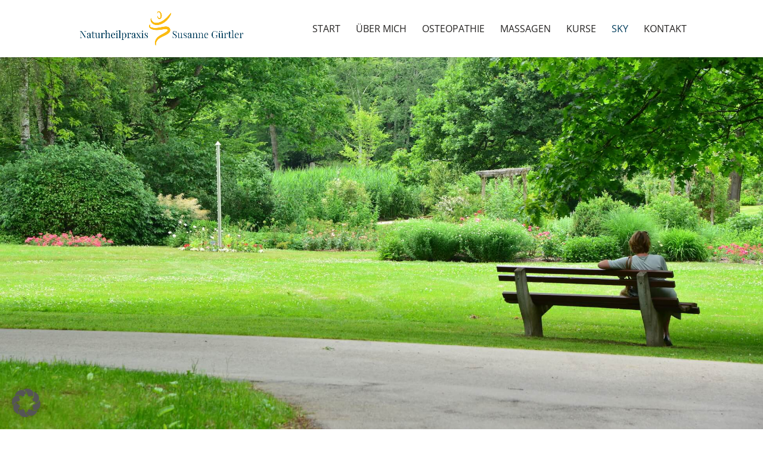

--- FILE ---
content_type: text/css; charset=utf-8
request_url: https://susanne-guertler.de/wp-content/et-cache/22/et-core-unified-22.min.css?ver=1765055904
body_size: -116
content:
.dm-tight-blurb.et_pb_blurb_position_left .et_pb_blurb_container{padding-left:0px}@media only screen and (max-width:767px){h1{font-size:36px! important}h2{font-size:30px! important}h3{font-size:26px! important}p{font-size:16px! important}li{font-size:16px! important}}@media only screen and (min-width:767px){h1{font-size:40px! important}h2{font-size:32px! important}h3{font-size:26px! important}p{font-size:16px! important}li{font-size:16px! important}}

--- FILE ---
content_type: text/css; charset=utf-8
request_url: https://susanne-guertler.de/wp-content/et-cache/22/et-core-unified-tb-75-deferred-22.min.css?ver=1765055905
body_size: 282
content:
@font-face{font-family:"PlayfairDisplay";font-display:swap;src:url("https://susanne-guertler.de/wp-content/uploads/et-fonts/PlayfairDisplay-VariableFont_wght.ttf") format("truetype")}@font-face{font-family:"OpenSans";font-display:swap;src:url("https://susanne-guertler.de/wp-content/uploads/et-fonts/OpenSans-VariableFont_wdthwght.ttf") format("truetype")}.et_pb_section_0_tb_footer.et_pb_section{padding-top:20px;padding-bottom:20px;background-color:#E3EAE9!important}.et_pb_text_0_tb_footer.et_pb_text a,.et_pb_blurb_0_tb_footer.et_pb_blurb .et_pb_blurb_description a,.et_pb_blurb_1_tb_footer.et_pb_blurb .et_pb_blurb_description a,.et_pb_blurb_2_tb_footer.et_pb_blurb .et_pb_blurb_description a,.et_pb_text_1_tb_footer.et_pb_text a,.et_pb_text_2_tb_footer.et_pb_text a,.et_pb_text_3_tb_footer.et_pb_text a,.et_pb_text_4_tb_footer.et_pb_text a{color:#D2B989!important}.et_pb_text_0_tb_footer h3,.et_pb_text_1_tb_footer h3,.et_pb_text_2_tb_footer h3,.et_pb_text_3_tb_footer h3,.et_pb_text_4_tb_footer h3{font-size:26px;color:#003D5C!important}.et_pb_blurb_0_tb_footer.et_pb_blurb,.et_pb_blurb_1_tb_footer.et_pb_blurb{margin-bottom:10px!important}.et_pb_blurb_0_tb_footer .et-pb-icon,.et_pb_blurb_1_tb_footer .et-pb-icon,.et_pb_blurb_2_tb_footer .et-pb-icon{font-size:20px;color:#D2B989;font-family:FontAwesome!important;font-weight:900!important}.et_pb_blurb_2_tb_footer.et_pb_blurb{padding-right:0px!important;margin-bottom:10px!important;width:100%}.et_pb_text_1_tb_footer a,.et_pb_text_2_tb_footer a,.et_pb_text_3_tb_footer a{line-height:1.6em}.et_pb_section_1_tb_footer.et_pb_section{padding-top:0px;padding-bottom:0px;margin-top:0px;margin-bottom:0px;background-color:#003D5C!important}.et_pb_row_1_tb_footer.et_pb_row{padding-top:10px!important;padding-bottom:10px!important;padding-top:10px;padding-bottom:10px}.et_pb_text_5_tb_footer.et_pb_text{color:#d2b989!important}.et_pb_text_5_tb_footer{font-family:'OpenSans',Helvetica,Arial,Lucida,sans-serif;font-size:12px}@font-face{font-family:"PlayfairDisplay";font-display:swap;src:url("https://susanne-guertler.de/wp-content/uploads/et-fonts/PlayfairDisplay-VariableFont_wght.ttf") format("truetype")}@font-face{font-family:"OpenSans";font-display:swap;src:url("https://susanne-guertler.de/wp-content/uploads/et-fonts/OpenSans-VariableFont_wdthwght.ttf") format("truetype")}